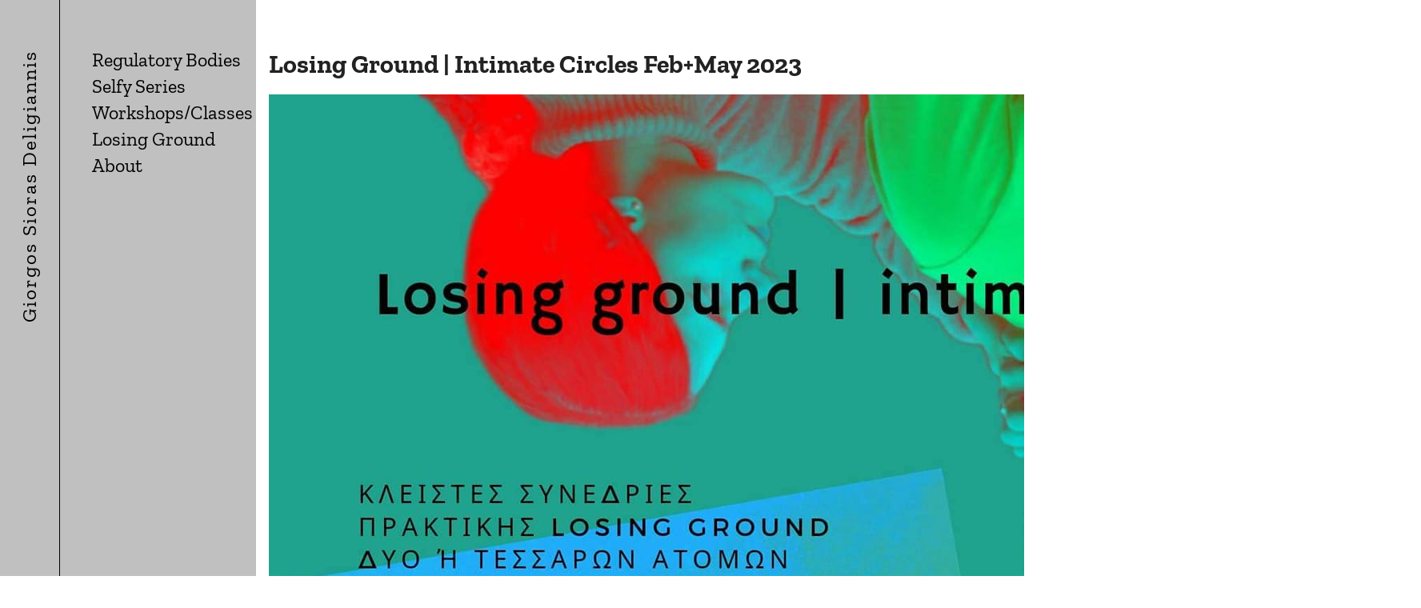

--- FILE ---
content_type: text/html; charset=UTF-8
request_url: https://giorgossiorasdeligiannis.com/workshops-projects/losing-ground-intimate-circles/
body_size: 10806
content:
<!doctype html>
<html lang="en-US">
<head>
	<meta charset="UTF-8">
	<meta name="viewport" content="width=device-width, initial-scale=1">
	<link rel="profile" href="https://gmpg.org/xfn/11">

	<title>Losing Ground | Intimate Circles Feb+May 2023 &#8211; giorgos sioras deligiannis</title>
<meta name='robots' content='max-image-preview:large' />
<link rel='dns-prefetch' href='//player.vimeo.com' />
<link rel='dns-prefetch' href='//cdn.jsdelivr.net' />
<link rel="alternate" type="application/rss+xml" title="giorgos sioras deligiannis &raquo; Feed" href="https://giorgossiorasdeligiannis.com/feed/" />
<link rel="alternate" type="application/rss+xml" title="giorgos sioras deligiannis &raquo; Comments Feed" href="https://giorgossiorasdeligiannis.com/comments/feed/" />
<link rel="alternate" title="oEmbed (JSON)" type="application/json+oembed" href="https://giorgossiorasdeligiannis.com/wp-json/oembed/1.0/embed?url=https%3A%2F%2Fgiorgossiorasdeligiannis.com%2Fworkshops-projects%2Flosing-ground-intimate-circles%2F" />
<link rel="alternate" title="oEmbed (XML)" type="text/xml+oembed" href="https://giorgossiorasdeligiannis.com/wp-json/oembed/1.0/embed?url=https%3A%2F%2Fgiorgossiorasdeligiannis.com%2Fworkshops-projects%2Flosing-ground-intimate-circles%2F&#038;format=xml" />
<style id='wp-img-auto-sizes-contain-inline-css'>
img:is([sizes=auto i],[sizes^="auto," i]){contain-intrinsic-size:3000px 1500px}
/*# sourceURL=wp-img-auto-sizes-contain-inline-css */
</style>
<style id='wp-emoji-styles-inline-css'>

	img.wp-smiley, img.emoji {
		display: inline !important;
		border: none !important;
		box-shadow: none !important;
		height: 1em !important;
		width: 1em !important;
		margin: 0 0.07em !important;
		vertical-align: -0.1em !important;
		background: none !important;
		padding: 0 !important;
	}
/*# sourceURL=wp-emoji-styles-inline-css */
</style>
<style id='wp-block-library-inline-css'>
:root{--wp-block-synced-color:#7a00df;--wp-block-synced-color--rgb:122,0,223;--wp-bound-block-color:var(--wp-block-synced-color);--wp-editor-canvas-background:#ddd;--wp-admin-theme-color:#007cba;--wp-admin-theme-color--rgb:0,124,186;--wp-admin-theme-color-darker-10:#006ba1;--wp-admin-theme-color-darker-10--rgb:0,107,160.5;--wp-admin-theme-color-darker-20:#005a87;--wp-admin-theme-color-darker-20--rgb:0,90,135;--wp-admin-border-width-focus:2px}@media (min-resolution:192dpi){:root{--wp-admin-border-width-focus:1.5px}}.wp-element-button{cursor:pointer}:root .has-very-light-gray-background-color{background-color:#eee}:root .has-very-dark-gray-background-color{background-color:#313131}:root .has-very-light-gray-color{color:#eee}:root .has-very-dark-gray-color{color:#313131}:root .has-vivid-green-cyan-to-vivid-cyan-blue-gradient-background{background:linear-gradient(135deg,#00d084,#0693e3)}:root .has-purple-crush-gradient-background{background:linear-gradient(135deg,#34e2e4,#4721fb 50%,#ab1dfe)}:root .has-hazy-dawn-gradient-background{background:linear-gradient(135deg,#faaca8,#dad0ec)}:root .has-subdued-olive-gradient-background{background:linear-gradient(135deg,#fafae1,#67a671)}:root .has-atomic-cream-gradient-background{background:linear-gradient(135deg,#fdd79a,#004a59)}:root .has-nightshade-gradient-background{background:linear-gradient(135deg,#330968,#31cdcf)}:root .has-midnight-gradient-background{background:linear-gradient(135deg,#020381,#2874fc)}:root{--wp--preset--font-size--normal:16px;--wp--preset--font-size--huge:42px}.has-regular-font-size{font-size:1em}.has-larger-font-size{font-size:2.625em}.has-normal-font-size{font-size:var(--wp--preset--font-size--normal)}.has-huge-font-size{font-size:var(--wp--preset--font-size--huge)}.has-text-align-center{text-align:center}.has-text-align-left{text-align:left}.has-text-align-right{text-align:right}.has-fit-text{white-space:nowrap!important}#end-resizable-editor-section{display:none}.aligncenter{clear:both}.items-justified-left{justify-content:flex-start}.items-justified-center{justify-content:center}.items-justified-right{justify-content:flex-end}.items-justified-space-between{justify-content:space-between}.screen-reader-text{border:0;clip-path:inset(50%);height:1px;margin:-1px;overflow:hidden;padding:0;position:absolute;width:1px;word-wrap:normal!important}.screen-reader-text:focus{background-color:#ddd;clip-path:none;color:#444;display:block;font-size:1em;height:auto;left:5px;line-height:normal;padding:15px 23px 14px;text-decoration:none;top:5px;width:auto;z-index:100000}html :where(.has-border-color){border-style:solid}html :where([style*=border-top-color]){border-top-style:solid}html :where([style*=border-right-color]){border-right-style:solid}html :where([style*=border-bottom-color]){border-bottom-style:solid}html :where([style*=border-left-color]){border-left-style:solid}html :where([style*=border-width]){border-style:solid}html :where([style*=border-top-width]){border-top-style:solid}html :where([style*=border-right-width]){border-right-style:solid}html :where([style*=border-bottom-width]){border-bottom-style:solid}html :where([style*=border-left-width]){border-left-style:solid}html :where(img[class*=wp-image-]){height:auto;max-width:100%}:where(figure){margin:0 0 1em}html :where(.is-position-sticky){--wp-admin--admin-bar--position-offset:var(--wp-admin--admin-bar--height,0px)}@media screen and (max-width:600px){html :where(.is-position-sticky){--wp-admin--admin-bar--position-offset:0px}}

/*# sourceURL=wp-block-library-inline-css */
</style><style id='global-styles-inline-css'>
:root{--wp--preset--aspect-ratio--square: 1;--wp--preset--aspect-ratio--4-3: 4/3;--wp--preset--aspect-ratio--3-4: 3/4;--wp--preset--aspect-ratio--3-2: 3/2;--wp--preset--aspect-ratio--2-3: 2/3;--wp--preset--aspect-ratio--16-9: 16/9;--wp--preset--aspect-ratio--9-16: 9/16;--wp--preset--color--black: #000000;--wp--preset--color--cyan-bluish-gray: #abb8c3;--wp--preset--color--white: #ffffff;--wp--preset--color--pale-pink: #f78da7;--wp--preset--color--vivid-red: #cf2e2e;--wp--preset--color--luminous-vivid-orange: #ff6900;--wp--preset--color--luminous-vivid-amber: #fcb900;--wp--preset--color--light-green-cyan: #7bdcb5;--wp--preset--color--vivid-green-cyan: #00d084;--wp--preset--color--pale-cyan-blue: #8ed1fc;--wp--preset--color--vivid-cyan-blue: #0693e3;--wp--preset--color--vivid-purple: #9b51e0;--wp--preset--gradient--vivid-cyan-blue-to-vivid-purple: linear-gradient(135deg,rgb(6,147,227) 0%,rgb(155,81,224) 100%);--wp--preset--gradient--light-green-cyan-to-vivid-green-cyan: linear-gradient(135deg,rgb(122,220,180) 0%,rgb(0,208,130) 100%);--wp--preset--gradient--luminous-vivid-amber-to-luminous-vivid-orange: linear-gradient(135deg,rgb(252,185,0) 0%,rgb(255,105,0) 100%);--wp--preset--gradient--luminous-vivid-orange-to-vivid-red: linear-gradient(135deg,rgb(255,105,0) 0%,rgb(207,46,46) 100%);--wp--preset--gradient--very-light-gray-to-cyan-bluish-gray: linear-gradient(135deg,rgb(238,238,238) 0%,rgb(169,184,195) 100%);--wp--preset--gradient--cool-to-warm-spectrum: linear-gradient(135deg,rgb(74,234,220) 0%,rgb(151,120,209) 20%,rgb(207,42,186) 40%,rgb(238,44,130) 60%,rgb(251,105,98) 80%,rgb(254,248,76) 100%);--wp--preset--gradient--blush-light-purple: linear-gradient(135deg,rgb(255,206,236) 0%,rgb(152,150,240) 100%);--wp--preset--gradient--blush-bordeaux: linear-gradient(135deg,rgb(254,205,165) 0%,rgb(254,45,45) 50%,rgb(107,0,62) 100%);--wp--preset--gradient--luminous-dusk: linear-gradient(135deg,rgb(255,203,112) 0%,rgb(199,81,192) 50%,rgb(65,88,208) 100%);--wp--preset--gradient--pale-ocean: linear-gradient(135deg,rgb(255,245,203) 0%,rgb(182,227,212) 50%,rgb(51,167,181) 100%);--wp--preset--gradient--electric-grass: linear-gradient(135deg,rgb(202,248,128) 0%,rgb(113,206,126) 100%);--wp--preset--gradient--midnight: linear-gradient(135deg,rgb(2,3,129) 0%,rgb(40,116,252) 100%);--wp--preset--font-size--small: 13px;--wp--preset--font-size--medium: 20px;--wp--preset--font-size--large: 36px;--wp--preset--font-size--x-large: 42px;--wp--preset--spacing--20: 0.44rem;--wp--preset--spacing--30: 0.67rem;--wp--preset--spacing--40: 1rem;--wp--preset--spacing--50: 1.5rem;--wp--preset--spacing--60: 2.25rem;--wp--preset--spacing--70: 3.38rem;--wp--preset--spacing--80: 5.06rem;--wp--preset--shadow--natural: 6px 6px 9px rgba(0, 0, 0, 0.2);--wp--preset--shadow--deep: 12px 12px 50px rgba(0, 0, 0, 0.4);--wp--preset--shadow--sharp: 6px 6px 0px rgba(0, 0, 0, 0.2);--wp--preset--shadow--outlined: 6px 6px 0px -3px rgb(255, 255, 255), 6px 6px rgb(0, 0, 0);--wp--preset--shadow--crisp: 6px 6px 0px rgb(0, 0, 0);}:where(.is-layout-flex){gap: 0.5em;}:where(.is-layout-grid){gap: 0.5em;}body .is-layout-flex{display: flex;}.is-layout-flex{flex-wrap: wrap;align-items: center;}.is-layout-flex > :is(*, div){margin: 0;}body .is-layout-grid{display: grid;}.is-layout-grid > :is(*, div){margin: 0;}:where(.wp-block-columns.is-layout-flex){gap: 2em;}:where(.wp-block-columns.is-layout-grid){gap: 2em;}:where(.wp-block-post-template.is-layout-flex){gap: 1.25em;}:where(.wp-block-post-template.is-layout-grid){gap: 1.25em;}.has-black-color{color: var(--wp--preset--color--black) !important;}.has-cyan-bluish-gray-color{color: var(--wp--preset--color--cyan-bluish-gray) !important;}.has-white-color{color: var(--wp--preset--color--white) !important;}.has-pale-pink-color{color: var(--wp--preset--color--pale-pink) !important;}.has-vivid-red-color{color: var(--wp--preset--color--vivid-red) !important;}.has-luminous-vivid-orange-color{color: var(--wp--preset--color--luminous-vivid-orange) !important;}.has-luminous-vivid-amber-color{color: var(--wp--preset--color--luminous-vivid-amber) !important;}.has-light-green-cyan-color{color: var(--wp--preset--color--light-green-cyan) !important;}.has-vivid-green-cyan-color{color: var(--wp--preset--color--vivid-green-cyan) !important;}.has-pale-cyan-blue-color{color: var(--wp--preset--color--pale-cyan-blue) !important;}.has-vivid-cyan-blue-color{color: var(--wp--preset--color--vivid-cyan-blue) !important;}.has-vivid-purple-color{color: var(--wp--preset--color--vivid-purple) !important;}.has-black-background-color{background-color: var(--wp--preset--color--black) !important;}.has-cyan-bluish-gray-background-color{background-color: var(--wp--preset--color--cyan-bluish-gray) !important;}.has-white-background-color{background-color: var(--wp--preset--color--white) !important;}.has-pale-pink-background-color{background-color: var(--wp--preset--color--pale-pink) !important;}.has-vivid-red-background-color{background-color: var(--wp--preset--color--vivid-red) !important;}.has-luminous-vivid-orange-background-color{background-color: var(--wp--preset--color--luminous-vivid-orange) !important;}.has-luminous-vivid-amber-background-color{background-color: var(--wp--preset--color--luminous-vivid-amber) !important;}.has-light-green-cyan-background-color{background-color: var(--wp--preset--color--light-green-cyan) !important;}.has-vivid-green-cyan-background-color{background-color: var(--wp--preset--color--vivid-green-cyan) !important;}.has-pale-cyan-blue-background-color{background-color: var(--wp--preset--color--pale-cyan-blue) !important;}.has-vivid-cyan-blue-background-color{background-color: var(--wp--preset--color--vivid-cyan-blue) !important;}.has-vivid-purple-background-color{background-color: var(--wp--preset--color--vivid-purple) !important;}.has-black-border-color{border-color: var(--wp--preset--color--black) !important;}.has-cyan-bluish-gray-border-color{border-color: var(--wp--preset--color--cyan-bluish-gray) !important;}.has-white-border-color{border-color: var(--wp--preset--color--white) !important;}.has-pale-pink-border-color{border-color: var(--wp--preset--color--pale-pink) !important;}.has-vivid-red-border-color{border-color: var(--wp--preset--color--vivid-red) !important;}.has-luminous-vivid-orange-border-color{border-color: var(--wp--preset--color--luminous-vivid-orange) !important;}.has-luminous-vivid-amber-border-color{border-color: var(--wp--preset--color--luminous-vivid-amber) !important;}.has-light-green-cyan-border-color{border-color: var(--wp--preset--color--light-green-cyan) !important;}.has-vivid-green-cyan-border-color{border-color: var(--wp--preset--color--vivid-green-cyan) !important;}.has-pale-cyan-blue-border-color{border-color: var(--wp--preset--color--pale-cyan-blue) !important;}.has-vivid-cyan-blue-border-color{border-color: var(--wp--preset--color--vivid-cyan-blue) !important;}.has-vivid-purple-border-color{border-color: var(--wp--preset--color--vivid-purple) !important;}.has-vivid-cyan-blue-to-vivid-purple-gradient-background{background: var(--wp--preset--gradient--vivid-cyan-blue-to-vivid-purple) !important;}.has-light-green-cyan-to-vivid-green-cyan-gradient-background{background: var(--wp--preset--gradient--light-green-cyan-to-vivid-green-cyan) !important;}.has-luminous-vivid-amber-to-luminous-vivid-orange-gradient-background{background: var(--wp--preset--gradient--luminous-vivid-amber-to-luminous-vivid-orange) !important;}.has-luminous-vivid-orange-to-vivid-red-gradient-background{background: var(--wp--preset--gradient--luminous-vivid-orange-to-vivid-red) !important;}.has-very-light-gray-to-cyan-bluish-gray-gradient-background{background: var(--wp--preset--gradient--very-light-gray-to-cyan-bluish-gray) !important;}.has-cool-to-warm-spectrum-gradient-background{background: var(--wp--preset--gradient--cool-to-warm-spectrum) !important;}.has-blush-light-purple-gradient-background{background: var(--wp--preset--gradient--blush-light-purple) !important;}.has-blush-bordeaux-gradient-background{background: var(--wp--preset--gradient--blush-bordeaux) !important;}.has-luminous-dusk-gradient-background{background: var(--wp--preset--gradient--luminous-dusk) !important;}.has-pale-ocean-gradient-background{background: var(--wp--preset--gradient--pale-ocean) !important;}.has-electric-grass-gradient-background{background: var(--wp--preset--gradient--electric-grass) !important;}.has-midnight-gradient-background{background: var(--wp--preset--gradient--midnight) !important;}.has-small-font-size{font-size: var(--wp--preset--font-size--small) !important;}.has-medium-font-size{font-size: var(--wp--preset--font-size--medium) !important;}.has-large-font-size{font-size: var(--wp--preset--font-size--large) !important;}.has-x-large-font-size{font-size: var(--wp--preset--font-size--x-large) !important;}
/*# sourceURL=global-styles-inline-css */
</style>

<style id='classic-theme-styles-inline-css'>
/*! This file is auto-generated */
.wp-block-button__link{color:#fff;background-color:#32373c;border-radius:9999px;box-shadow:none;text-decoration:none;padding:calc(.667em + 2px) calc(1.333em + 2px);font-size:1.125em}.wp-block-file__button{background:#32373c;color:#fff;text-decoration:none}
/*# sourceURL=/wp-includes/css/classic-themes.min.css */
</style>
<link rel='stylesheet' id='sioras-theme-style-css' href='https://giorgossiorasdeligiannis.com/wp-content/themes/sioras-theme/dist/styles/style.css?ver=1.0.0' media='all' />
<link rel='stylesheet' id='slick-style-css' href='https://cdn.jsdelivr.net/npm/slick-carousel@1.8.1/slick/slick.css?ver=0.0.1' media='all' />
<link rel='stylesheet' id='hamburger-menu-css' href='https://giorgossiorasdeligiannis.com/wp-content/themes/sioras-theme/dist/styles/hamburgers.min.css?ver=0.0.1' media='all' />
<script src="https://giorgossiorasdeligiannis.com/wp-includes/js/jquery/jquery.min.js?ver=3.7.1" id="jquery-core-js"></script>
<script src="https://giorgossiorasdeligiannis.com/wp-includes/js/jquery/jquery-migrate.min.js?ver=3.4.1" id="jquery-migrate-js"></script>
<link rel="https://api.w.org/" href="https://giorgossiorasdeligiannis.com/wp-json/" /><link rel="EditURI" type="application/rsd+xml" title="RSD" href="https://giorgossiorasdeligiannis.com/xmlrpc.php?rsd" />
<meta name="generator" content="WordPress 6.9" />
<link rel="canonical" href="https://giorgossiorasdeligiannis.com/workshops-projects/losing-ground-intimate-circles/" />
<link rel='shortlink' href='https://giorgossiorasdeligiannis.com/?p=169' />
</head>

<body class="wp-singular workshops-projects-template-default single single-workshops-projects postid-169 wp-theme-sioras-theme no-sidebar">
<div id="page" class="site">

	<header id="masthead" class="site-header">
		
		<button class="hamburger hamburger--collapse" type="button">
			<span class="hamburger-box">
				<span class="hamburger-inner"></span>
			</span>
		</button>

		<div class="menu-drawer">

			<div class="site-branding left">
					<a href="https://giorgossiorasdeligiannis.com/" rel="home">giorgos sioras deligiannis</a>
			</div>
			
			<div class="navigation-cnt">

				<nav id="site-navigation" class="main-navigation">
					<div class="menu-main-menu-container"><ul id="primary-menu" class="menu"><li id="menu-item-35" class="menu-item menu-item-type-post_type menu-item-object-page menu-item-35"><a href="https://giorgossiorasdeligiannis.com/regulatory-bodies/">Regulatory Bodies</a></li>
<li id="menu-item-44" class="menu-item menu-item-type-post_type menu-item-object-page menu-item-44"><a href="https://giorgossiorasdeligiannis.com/selfy-series/">Selfy Series</a></li>
<li id="menu-item-45" class="menu-item menu-item-type-post_type menu-item-object-page menu-item-45"><a href="https://giorgossiorasdeligiannis.com/workshops/">Workshops/Classes</a></li>
<li id="menu-item-46" class="menu-item menu-item-type-post_type menu-item-object-page menu-item-46"><a href="https://giorgossiorasdeligiannis.com/losing-ground/">Losing Ground</a></li>
<li id="menu-item-47" class="menu-item menu-item-type-post_type menu-item-object-page menu-item-47"><a href="https://giorgossiorasdeligiannis.com/about/">About</a></li>
</ul></div>				</nav>

			</div>
			
		</div>
	</header>

	<main id="primary" class="site-main">

		

<div class="single-cnt" data-id="169">

    <div class="single-title">
        <h1> Losing Ground | Intimate Circles Feb+May 2023 </h1>
    </div>

            <img width="1440" height="811" src="https://giorgossiorasdeligiannis.com/wp-content/uploads/2023/02/329517005_5560819120710665_4916050811992319582_n.jpg" class="img wp-post-image" alt="" decoding="async" fetchpriority="high" srcset="https://giorgossiorasdeligiannis.com/wp-content/uploads/2023/02/329517005_5560819120710665_4916050811992319582_n.jpg 1440w, https://giorgossiorasdeligiannis.com/wp-content/uploads/2023/02/329517005_5560819120710665_4916050811992319582_n-300x169.jpg 300w, https://giorgossiorasdeligiannis.com/wp-content/uploads/2023/02/329517005_5560819120710665_4916050811992319582_n-1024x577.jpg 1024w, https://giorgossiorasdeligiannis.com/wp-content/uploads/2023/02/329517005_5560819120710665_4916050811992319582_n-768x433.jpg 768w" sizes="(max-width: 1440px) 100vw, 1440px" />    

    <div class="single-text">
                    <p> <div class="x11i5rnm xat24cr x1mh8g0r x1vvkbs xtlvy1s">Το Losing Ground είναι αποτέλεσμα μακράς κινητικής έρευνας πάνω στον αυτοσχεδιασμό, τη συν-κίνηση, την αφή, την ενσυναίσθηση και τη συναίνεση. Δεν πρόκειται για μια θεραπευτική τεχνική, αν και μπορεί να λειτουργήσει ως τέτοια. Θα μπορούσαμε να πούμε ότι είναι ένας τρόπος για να προσεγγίσεις το Άλλο μέσα από το αισθητηριακό βίωμα. Μια σωματική πρακτική της μεταπανδημιακής εποχής για τη χαμένη απόλαυση της αφής και του πλούτου που η αίσθηση αυτή περιέχει. Για την εξερεύνηση του κινούμαι και του συν-κινούμαι, μια αφορμή για να αφουγκραστείς με το δέρμα σου, αυτό που υπάρχει πέρα από αυτό.</div>
<div class="x11i5rnm xat24cr x1mh8g0r x1vvkbs xtlvy1s">Στον κλειστό αυτό κύκλο Losing Ground τα άλλοτε μαθήματα γίνονται συνεδρίες κατόπιν συνεννόησης για εύρεση κοινού τόπου και χρόνου. Για να λάβετε μέρος δηλώνετε διαθεσιμότητα μαζί με το ζευγάρι σας, ενώ εάν δεν έχετε μπορείτε να εργαστείτε με κάποιο άλλο άτομο που επίσης δεν έχει. Το ζευγάρι είναι σημαντικό μετά από μια πρώτη δοκιμαστική συνεδρία να παραμείνει το ίδιο για έναν κύκλο έξι πρώτων συνεδριών.</div>
<div class="x11i5rnm xat24cr x1mh8g0r x1vvkbs xtlvy1s"></div>
<div class="x11i5rnm xat24cr x1mh8g0r x1vvkbs xtlvy1s"></div>
<div class="x11i5rnm xat24cr x1mh8g0r x1vvkbs xtlvy1s"><strong>Τι να περιμένεις σε ένα μάθημα Losing Ground</strong> <strong>?</strong></div>
<div class="x11i5rnm xat24cr x1mh8g0r x1vvkbs xtlvy1s"></div>
<div class="x11i5rnm xat24cr x1mh8g0r x1vvkbs xtlvy1s">* ασκήσεις σε ζευγάρια με τα μάτια κλειστά</div>
<div class="x11i5rnm xat24cr x1mh8g0r x1vvkbs xtlvy1s">* λεκτικές, μη παρεμβατικές οδηγίες προσαρμοσμένες στην εκάστοτε περίπτωση</div>
<div class="x11i5rnm xat24cr x1mh8g0r x1vvkbs xtlvy1s">* σωματική επαφή μόνο μεταξύ του ζευγαριού με διακριτική καθοδήγηση και επίβλεψη</div>
<div class="x11i5rnm xat24cr x1mh8g0r x1vvkbs xtlvy1s">* κινητικός αυτοσχεδιασμός και εξερεύνηση</div>
<div class="x11i5rnm xat24cr x1mh8g0r x1vvkbs xtlvy1s">* παιχνίδια που ενεργοποιούν την ιδιοδεκτικότητα και την κιναισθησία</div>
<div class="x11i5rnm xat24cr x1mh8g0r x1vvkbs xtlvy1s">* κύκλοι μοιράσματος σε μη κριτικό περιβάλλον</div>
<div class="x11i5rnm xat24cr x1mh8g0r x1vvkbs xtlvy1s"></div>
<div class="x11i5rnm xat24cr x1mh8g0r x1vvkbs xtlvy1s"></div>
<div class="x11i5rnm xat24cr x1mh8g0r x1vvkbs xtlvy1s"><strong>Ιδανικό για..</strong></div>
<div class="x11i5rnm xat24cr x1mh8g0r x1vvkbs xtlvy1s">&#8211; φίλες και φίλους που θέλουν να μοιραστούν μια μοναδική χορευτική πρακτική και εμπειρία</div>
<div class="x11i5rnm xat24cr x1mh8g0r x1vvkbs xtlvy1s">&#8211; ζευγάρια, ερωτικά ή/και συντροφικά, που θέλουν να εξερευνήσουν και να αναπτύξουν την επικοινωνία τους σε ένα μη λεκτικό επίπεδο</div>
<div class="x11i5rnm xat24cr x1mh8g0r x1vvkbs xtlvy1s">&#8211; άγνωστους που έχουν την επιθυμία να εξερευνήσουν έναν διαφορετικό τρόπο χορευτικής επικοινωνίας</div>
<div class="x11i5rnm xat24cr x1mh8g0r x1vvkbs xtlvy1s">&#8211; επαγγελματίες του χορού που θέλουν να ανατροφοδοτηθούν από ένα σύστημα εσωτερικής πληροφόρησης δουλεύοντας παράλληλα με παρτενέρ</div>
<div class="x11i5rnm xat24cr x1mh8g0r x1vvkbs xtlvy1s">
<p>&#8211; ανθρώπους κάθε ηλικίας που δεν έχουν προηγούμενη εμπειρία με τον σύγχρονο χορό αλλά θέλουν να δοκιμάσουν ένα ασφαλές πλαίσιο έκφρασης και εξερεύνησης του εαυτού τους μέσα από την επαφή με έναν άλλο άνθρωπο</p>
</div>
<div class="x11i5rnm xat24cr x1mh8g0r x1vvkbs xtlvy1s"># Οι συνεδρίες μπορούν να ξεκινήσουν άμεσα, μετά από κοινή συνεννόηση και θα διαρκέσουν το αργότερο μέχρι και την Παρασκευή 7 Απριλίου.</div>
<div class="x11i5rnm xat24cr x1mh8g0r x1vvkbs xtlvy1s">
<p># Απαραίτητη η κράτηση θέσης λόγω περιορισμένων θέσεων(5 ζευγάρια συνολικά), για τον λόγο αυτό θα τηρηθεί σειρά προτεραιότητας</p>
<p>Στοιχεία επικοινωνίας:</p>
</div>
<div class="x11i5rnm xat24cr x1mh8g0r x1vvkbs xtlvy1s">siorasdg@gmail.com<br />
+30 6946286026<br />
<a class="x1i10hfl xjbqb8w x6umtig x1b1mbwd xaqea5y xav7gou x9f619 x1ypdohk xt0psk2 xe8uvvx xdj266r x11i5rnm xat24cr x1mh8g0r xexx8yu x4uap5 x18d9i69 xkhd6sd x16tdsg8 x1hl2dhg xggy1nq x1a2a7pz xt0b8zv x1fey0fg" tabindex="0" role="link" href="https://l.facebook.com/l.php?u=http%3A%2F%2Fgiorgossiorasdeligiannis.com%2F%3Ffbclid%3DIwAR3fHdFi3B4zr-h8op0iTCrMTxXVsMKdds0iZmSM10RhV45Vjs3CvoRtan8&amp;h=AT0PVBhNL1d81Si84rJTepUPAbwW1jthH6RjUusb4MvCasKX3iLu-Q5A_raN26HBxHmd8t0CImMUd1J9y5bC_cplrzJLr8cADLUV7xz2LELAtpBYN0Ss1qXz5Nx9U6gLi_hc_FwoVIV1WNgPZQ&amp;__tn__=q&amp;c[0]=AT04hbeGQ4RM5lJdJEng583DkQrbtOFVie9kc7BAc6zi17P-yKn5UTi6UrILOJjQTD4bFpof-5xKpV-n-qxT0SoeWtgiU6_nFaYUGBhPqG45x1Bfn1JMmi6ZvMTEC9Ww0HA" target="_blank" rel="nofollow noopener">giorgossiorasdeligiannis.com</a></div>
<div class="x11i5rnm xat24cr x1mh8g0r x1vvkbs xtlvy1s"></div>
<div class="x11i5rnm xat24cr x1mh8g0r x1vvkbs xtlvy1s"></div>
<div class="x11i5rnm xat24cr x1mh8g0r x1vvkbs xtlvy1s">..λίγα λόγια για το Losing Ground</div>
<div class="x11i5rnm xat24cr x1mh8g0r x1vvkbs xtlvy1s">Το Losing Ground ξεκίνησε την ίδια περίοδο που ξεκίνησε και η πρώτη καραντίνα, ως κοινή ανάγκη του Γιώργου Σιώρα Δεληγιάννη και της Εμμανουέλας Πεχυνάκη για κινητική έρευνα και πρακτική.</div>
<div class="x11i5rnm xat24cr x1mh8g0r x1vvkbs xtlvy1s">&#8216;Η απουσία της σωματικής επαφής και συγκεκριμένα της αίσθησης της αφής σε συνδυασμό με μια επιτακτική ανάγκη κατοίκησης του δημόσιου χώρου με τα σώματά και την πρακτική μας, υπήρξαν καθοριστικής σημασίας παράγοντες που διαμόρφωσαν και τροφοδότησαν την όλη έρευνα. Μέσα από μια σχεδόν καθημερινή κοινή πρακτική δύο σωμάτων (partnering) εξερευνήσαμε τις δυνατότητες της κίνησης στον δημόσιο χώρο μέσα από μια εναλλασσόμενη σχέση πομπού και δέκτη που ενεργοποιεί και οξύνει κιναισθητικές λειτουργίες. Με βασική συνθήκη εργασίας τα κλειστά μάτια του λαμβάνοντος σώματος, αναπτύξαμε από κοινού την κινευαισθησία μας και επιχειρήσαμε να καταγράψουμε μια σειρά από λειτουργίες-τρόπους που μας ξεκλείδωσαν λίγο λίγο έναν πρωτότυπο τρόπο συν-κίνησης. Αντλώντας έμπνευση από πρακτικές της ενσωμάτωσης (somatics) εξερευνήσαμε κινητικές δυνατότητες που δεν βασίζονται στη μίμηση, αλλά σε έναν άλλο τρόπο καθοδήγησης που εμπεριέχει όλη τη δυναμική και δυνατότητα της σωματικής μας μνήμης χωρίς όμως να εγκλωβίζεται σε αυτήν.</div>
<div class="x11i5rnm xat24cr x1mh8g0r x1vvkbs xtlvy1s">Το νέο σύστημα των δύο σωμάτων μας μετακίνησε τον άξονα και περιόρισε σημαντικά το εγώ, απελευθερώνοντας το μαζί. Σε συνδυασμό με την συνθήκη των κλειστών ματιών, βρεθήκαμε σε μια περιοχή αυξημένης φροντίδας, εγρήγορσης και κινητικής συναπόφασης. Μέσα από τρία ανοιχτά ερευνητικά εργαστήρια δοκιμάσαμε τον τρόπο του Losing Ground σε διαφορετικά σώματα και διαπιστώσαμε με χαρά ότι η ετερότητα των σωμάτων φέρνει μόνο πλούτο στην πρακτική αυτή.&#8217;</div>
<div class="x11i5rnm xat24cr x1mh8g0r x1vvkbs xtlvy1s">Σε συνέχεια αυτού του πλούσιου κύκλου έρευνας η Εμμανουέλα ολοκλήρωσε το μεταπτυχιακό της στο Κονσερβατόριο του Antwerpen στο τμήμα ΜΑ Dance Embodied Artistic Research όπου και παρουσίασε τη θέση της με τίτλο Losing Ground &#8211; Α Leap In The Void καθώς και ένα ντουέτο με τη Ναταλία Μπάκα. Ο Γιώργος συνέχισε την έρευνα και πρακτική μαζί με την Κυβέλη Κουβάτση, εμβαθύνοντας και αναπτύσσοντας αυτήν τη φορά οι δυό τους την μεθοδολογία της διδασκαλίας. Μέχρι και σήμερα συνεχίζουν από κοινού την έρευνα και ενίοτε την διδασκαλία στην Αθήνα και στην Λευκάδα ενώ παράλληλα βρίσκονται στην διαδικασία καταγραφής και έκδοσης της μεθόδου.</div>
<div class="x11i5rnm xat24cr x1mh8g0r x1vvkbs xtlvy1s"></div>
<div class="x11i5rnm xat24cr x1mh8g0r x1vvkbs xtlvy1s"></div>
<div class="x11i5rnm xat24cr x1mh8g0r x1vvkbs xtlvy1s"></div>
<div class="x11i5rnm xat24cr x1mh8g0r x1vvkbs xtlvy1s">Σύντομο βιογραφικό σημείωμα</div>
<div class="x11i5rnm xat24cr x1mh8g0r x1vvkbs xtlvy1s">Ο Γιώργος Σιώρας Δεληγιάννης είναι απόφοιτος της Κρατικής Σχολής Ορχηστικής Τέχνης (2014), χορευτής, χορογράφος, επιμελητής δράσεων και εκπαιδευτικών προγραμμάτων του χορού. Υπήρξε συνδιοργανωτής της πλατφόρμας παραστατικών τεχνών Meta (2015-2019), του κύκλου συναντήσεων για την καλλιτεχνική έρευνα και δημιουργία (2018-2019), του φεστιβάλ Λυκαβηττού (2020) και του Unplugged Dance (2022-2023). Οι συλλογικές πρωτοβουλίες αποτελούν για τον ίδιο τόπο συνάντησης και ζύμωσης κυρίαρχου ενδιαφέροντος τόσο ως ανατροφοδοτικά στοιχεία όσο και ως ουσιαστικές αυτόνομες διαδικασίες. Παράλληλα ως καλλιτέχνης του χορού έχει παρουσιάσει δύο σειρές έργων γύρω από την ευρύτερη έννοια της ταυτότητας και ειδικά του ανθρώπινου σώματος, καθώς και σε σχέση με την χρήση του ιδιωτικού και του δημόσιου χώρου.<br />
To 2018 παρουσιάζει για πρώτη φορά παραστατικό δείγμα δουλειάς με τρία έργα επιτελεστικής εγκατάστασης (performance-installation) που καταπιάνονται με τη σωματική ταυτότητα, την αυτοεικόνα και το δίπολο ψηφιακού &#8211; φυσικού: Selfy | Solo, Selfy | Quartet for a selfie camera, Selfy | How to Selfy. To 2019 ασχολείται με το συλλογικό σώμα και την κίνηση από τον ατομικό στον δημόσιο χώρο, παρουσιάζοντας πέντε δράσεις site specific στο κέντρο της Αθήνας υπό τον τίτλο Regulatory Bodies (με την οικονομική στήριξη του Υπουργείου Πολιτισμού και Αθλητισμού). Το 2020 επιστρέφει στο Selfy με ένα προσωπικό σόλο με το όνομα a Digital Oasis of a Dining Dinosaur και πέντε δράσεις ακόμα υπό τον γενικό τίτλο Soma sto On Selfy Apocalypse.<br />
Παράλληλα από το 2009 παραδίδει μαθήματα γιόγκα. Έχει εργαστεί ως εκπαιδευτής δασκάλων γιόγκα και μεταξύ άλλων έχει διδάξει στην Κρατική Σχολή Ορχηστικής Τέχνης. Τα τελευταία χρόνια παραδίδει μαθήματα στον δημόσιο χώρο καθ’ όλη τη διάρκεια του χρόνου.</div>
 </p>
            </div>
</div>
	</main><!-- #main -->


	<footer id="colophon" class="site-footer">
		
	</footer><!-- #colophon -->
</div><!-- #page -->

<script type="speculationrules">
{"prefetch":[{"source":"document","where":{"and":[{"href_matches":"/*"},{"not":{"href_matches":["/wp-*.php","/wp-admin/*","/wp-content/uploads/*","/wp-content/*","/wp-content/plugins/*","/wp-content/themes/sioras-theme/*","/*\\?(.+)"]}},{"not":{"selector_matches":"a[rel~=\"nofollow\"]"}},{"not":{"selector_matches":".no-prefetch, .no-prefetch a"}}]},"eagerness":"conservative"}]}
</script>
<script src="https://giorgossiorasdeligiannis.com/wp-content/themes/sioras-theme/js/navigation.js?ver=1.0.0" id="sioras-theme-navigation-js"></script>
<script src="https://player.vimeo.com/api/player.js?ver=0.0.1" id="vimeo-js"></script>
<script src="https://cdn.jsdelivr.net/npm/slick-carousel@1.8.1/slick/slick.min.js?ver=0.0.1" id="slick-js"></script>
<script src="https://giorgossiorasdeligiannis.com/wp-content/themes/sioras-theme/dist/scripts/main.js?ver=1.0.0" id="scripts-js"></script>
<script id="wp-emoji-settings" type="application/json">
{"baseUrl":"https://s.w.org/images/core/emoji/17.0.2/72x72/","ext":".png","svgUrl":"https://s.w.org/images/core/emoji/17.0.2/svg/","svgExt":".svg","source":{"concatemoji":"https://giorgossiorasdeligiannis.com/wp-includes/js/wp-emoji-release.min.js?ver=6.9"}}
</script>
<script type="module">
/*! This file is auto-generated */
const a=JSON.parse(document.getElementById("wp-emoji-settings").textContent),o=(window._wpemojiSettings=a,"wpEmojiSettingsSupports"),s=["flag","emoji"];function i(e){try{var t={supportTests:e,timestamp:(new Date).valueOf()};sessionStorage.setItem(o,JSON.stringify(t))}catch(e){}}function c(e,t,n){e.clearRect(0,0,e.canvas.width,e.canvas.height),e.fillText(t,0,0);t=new Uint32Array(e.getImageData(0,0,e.canvas.width,e.canvas.height).data);e.clearRect(0,0,e.canvas.width,e.canvas.height),e.fillText(n,0,0);const a=new Uint32Array(e.getImageData(0,0,e.canvas.width,e.canvas.height).data);return t.every((e,t)=>e===a[t])}function p(e,t){e.clearRect(0,0,e.canvas.width,e.canvas.height),e.fillText(t,0,0);var n=e.getImageData(16,16,1,1);for(let e=0;e<n.data.length;e++)if(0!==n.data[e])return!1;return!0}function u(e,t,n,a){switch(t){case"flag":return n(e,"\ud83c\udff3\ufe0f\u200d\u26a7\ufe0f","\ud83c\udff3\ufe0f\u200b\u26a7\ufe0f")?!1:!n(e,"\ud83c\udde8\ud83c\uddf6","\ud83c\udde8\u200b\ud83c\uddf6")&&!n(e,"\ud83c\udff4\udb40\udc67\udb40\udc62\udb40\udc65\udb40\udc6e\udb40\udc67\udb40\udc7f","\ud83c\udff4\u200b\udb40\udc67\u200b\udb40\udc62\u200b\udb40\udc65\u200b\udb40\udc6e\u200b\udb40\udc67\u200b\udb40\udc7f");case"emoji":return!a(e,"\ud83e\u1fac8")}return!1}function f(e,t,n,a){let r;const o=(r="undefined"!=typeof WorkerGlobalScope&&self instanceof WorkerGlobalScope?new OffscreenCanvas(300,150):document.createElement("canvas")).getContext("2d",{willReadFrequently:!0}),s=(o.textBaseline="top",o.font="600 32px Arial",{});return e.forEach(e=>{s[e]=t(o,e,n,a)}),s}function r(e){var t=document.createElement("script");t.src=e,t.defer=!0,document.head.appendChild(t)}a.supports={everything:!0,everythingExceptFlag:!0},new Promise(t=>{let n=function(){try{var e=JSON.parse(sessionStorage.getItem(o));if("object"==typeof e&&"number"==typeof e.timestamp&&(new Date).valueOf()<e.timestamp+604800&&"object"==typeof e.supportTests)return e.supportTests}catch(e){}return null}();if(!n){if("undefined"!=typeof Worker&&"undefined"!=typeof OffscreenCanvas&&"undefined"!=typeof URL&&URL.createObjectURL&&"undefined"!=typeof Blob)try{var e="postMessage("+f.toString()+"("+[JSON.stringify(s),u.toString(),c.toString(),p.toString()].join(",")+"));",a=new Blob([e],{type:"text/javascript"});const r=new Worker(URL.createObjectURL(a),{name:"wpTestEmojiSupports"});return void(r.onmessage=e=>{i(n=e.data),r.terminate(),t(n)})}catch(e){}i(n=f(s,u,c,p))}t(n)}).then(e=>{for(const n in e)a.supports[n]=e[n],a.supports.everything=a.supports.everything&&a.supports[n],"flag"!==n&&(a.supports.everythingExceptFlag=a.supports.everythingExceptFlag&&a.supports[n]);var t;a.supports.everythingExceptFlag=a.supports.everythingExceptFlag&&!a.supports.flag,a.supports.everything||((t=a.source||{}).concatemoji?r(t.concatemoji):t.wpemoji&&t.twemoji&&(r(t.twemoji),r(t.wpemoji)))});
//# sourceURL=https://giorgossiorasdeligiannis.com/wp-includes/js/wp-emoji-loader.min.js
</script>

</body>
</html>


--- FILE ---
content_type: text/css
request_url: https://giorgossiorasdeligiannis.com/wp-content/themes/sioras-theme/dist/styles/style.css?ver=1.0.0
body_size: 5145
content:
/*!
	Theme Name:
	Theme URI: http://thodoristsirkas.com
	Description: Custom Wordpress theme for
	Version: 1.0.0
	Author: Nikos Kotsaris
	Author URI: http://thodoristsirkas.com
	Tags:

	License: MIT
	License URI: http://opensource.org/licenses/mit-license.php
*/
/*! normalize.css v7.0.0 | MIT License | github.com/necolas/normalize.css */
/* Document
   ========================================================================== */
/**
 * 1. Correct the line height in all browsers.
 * 2. Prevent adjustments of font size after orientation changes in
 *    IE on Windows Phone and in iOS.
 */
html {
  line-height: 1.15;
  /* 1 */
  -ms-text-size-adjust: 100%;
  /* 2 */
  -webkit-text-size-adjust: 100%;
  /* 2 */ }

/* Sections
   ========================================================================== */
/**
 * Remove the margin in all browsers (opinionated).
 */
body {
  margin: 0; }

/**
 * Add the correct display in IE 9-.
 */
article,
aside,
footer,
header,
nav,
section {
  display: block; }

/**
 * Correct the font size and margin on `h1` elements within `section` and
 * `article` contexts in Chrome, Firefox, and Safari.
 */
h1 {
  font-size: 2em;
  margin: 0.67em 0; }

/* Grouping content
   ========================================================================== */
/**
 * Add the correct display in IE 9-.
 * 1. Add the correct display in IE.
 */
figcaption,
figure,
main {
  /* 1 */
  display: block; }

/**
 * Add the correct margin in IE 8.
 */
figure {
  margin: 1em 40px; }

/**
 * 1. Add the correct box sizing in Firefox.
 * 2. Show the overflow in Edge and IE.
 */
hr {
  box-sizing: content-box;
  /* 1 */
  height: 0;
  /* 1 */
  overflow: visible;
  /* 2 */ }

/**
 * 1. Correct the inheritance and scaling of font size in all browsers.
 * 2. Correct the odd `em` font sizing in all browsers.
 */
pre {
  font-family: monospace, monospace;
  /* 1 */
  font-size: 1em;
  /* 2 */ }

/* Text-level semantics
   ========================================================================== */
/**
 * 1. Remove the gray background on active links in IE 10.
 * 2. Remove gaps in links underline in iOS 8+ and Safari 8+.
 */
a {
  background-color: transparent;
  /* 1 */
  -webkit-text-decoration-skip: objects;
  /* 2 */ }

/**
 * 1. Remove the bottom border in Chrome 57- and Firefox 39-.
 * 2. Add the correct text decoration in Chrome, Edge, IE, Opera, and Safari.
 */
abbr[title] {
  border-bottom: none;
  /* 1 */
  text-decoration: underline;
  /* 2 */
  -webkit-text-decoration: underline dotted;
          text-decoration: underline dotted;
  /* 2 */ }

/**
 * Prevent the duplicate application of `bolder` by the next rule in Safari 6.
 */
b,
strong {
  font-weight: inherit; }

/**
 * Add the correct font weight in Chrome, Edge, and Safari.
 */
b,
strong {
  font-weight: bolder; }

/**
 * 1. Correct the inheritance and scaling of font size in all browsers.
 * 2. Correct the odd `em` font sizing in all browsers.
 */
code,
kbd,
samp {
  font-family: monospace, monospace;
  /* 1 */
  font-size: 1em;
  /* 2 */ }

/**
 * Add the correct font style in Android 4.3-.
 */
dfn {
  font-style: italic; }

/**
 * Add the correct background and color in IE 9-.
 */
mark {
  background-color: #ff0;
  color: #000; }

/**
 * Add the correct font size in all browsers.
 */
small {
  font-size: 80%; }

/**
 * Prevent `sub` and `sup` elements from affecting the line height in
 * all browsers.
 */
sub,
sup {
  font-size: 75%;
  line-height: 0;
  position: relative;
  vertical-align: baseline; }

sub {
  bottom: -0.25em; }

sup {
  top: -0.5em; }

/* Embedded content
   ========================================================================== */
/**
 * Add the correct display in IE 9-.
 */
audio,
video {
  display: inline-block; }

/**
 * Add the correct display in iOS 4-7.
 */
audio:not([controls]) {
  display: none;
  height: 0; }

/**
 * Remove the border on images inside links in IE 10-.
 */
img {
  border-style: none; }

/**
 * Hide the overflow in IE.
 */
svg:not(:root) {
  overflow: hidden; }

/* Forms
   ========================================================================== */
/**
 * 1. Change the font styles in all browsers (opinionated).
 * 2. Remove the margin in Firefox and Safari.
 */
button,
input,
optgroup,
select,
textarea {
  font-family: sans-serif;
  /* 1 */
  font-size: 100%;
  /* 1 */
  line-height: 1.15;
  /* 1 */
  margin: 0;
  /* 2 */ }

/**
 * Show the overflow in IE.
 * 1. Show the overflow in Edge.
 */
button,
input {
  /* 1 */
  overflow: visible; }

/**
 * Remove the inheritance of text transform in Edge, Firefox, and IE.
 * 1. Remove the inheritance of text transform in Firefox.
 */
button,
select {
  /* 1 */
  text-transform: none; }

/**
 * 1. Prevent a WebKit bug where (2) destroys native `audio` and `video`
 *    controls in Android 4.
 * 2. Correct the inability to style clickable types in iOS and Safari.
 */
button,
html [type="button"],
[type="reset"],
[type="submit"] {
  -webkit-appearance: button;
  /* 2 */ }

/**
 * Remove the inner border and padding in Firefox.
 */
button::-moz-focus-inner,
[type="button"]::-moz-focus-inner,
[type="reset"]::-moz-focus-inner,
[type="submit"]::-moz-focus-inner {
  border-style: none;
  padding: 0; }

/**
 * Restore the focus styles unset by the previous rule.
 */
button:-moz-focusring,
[type="button"]:-moz-focusring,
[type="reset"]:-moz-focusring,
[type="submit"]:-moz-focusring {
  outline: 1px dotted ButtonText; }

/**
 * Correct the padding in Firefox.
 */
fieldset {
  padding: 0.35em 0.75em 0.625em; }

/**
 * 1. Correct the text wrapping in Edge and IE.
 * 2. Correct the color inheritance from `fieldset` elements in IE.
 * 3. Remove the padding so developers are not caught out when they zero out
 *    `fieldset` elements in all browsers.
 */
legend {
  box-sizing: border-box;
  /* 1 */
  color: inherit;
  /* 2 */
  display: table;
  /* 1 */
  max-width: 100%;
  /* 1 */
  padding: 0;
  /* 3 */
  white-space: normal;
  /* 1 */ }

/**
 * 1. Add the correct display in IE 9-.
 * 2. Add the correct vertical alignment in Chrome, Firefox, and Opera.
 */
progress {
  display: inline-block;
  /* 1 */
  vertical-align: baseline;
  /* 2 */ }

/**
 * Remove the default vertical scrollbar in IE.
 */
textarea {
  overflow: auto; }

/**
 * 1. Add the correct box sizing in IE 10-.
 * 2. Remove the padding in IE 10-.
 */
[type="checkbox"],
[type="radio"] {
  box-sizing: border-box;
  /* 1 */
  padding: 0;
  /* 2 */ }

/**
 * Correct the cursor style of increment and decrement buttons in Chrome.
 */
[type="number"]::-webkit-inner-spin-button,
[type="number"]::-webkit-outer-spin-button {
  height: auto; }

/**
 * 1. Correct the odd appearance in Chrome and Safari.
 * 2. Correct the outline style in Safari.
 */
[type="search"] {
  -webkit-appearance: textfield;
  /* 1 */
  outline-offset: -2px;
  /* 2 */ }

/**
 * Remove the inner padding and cancel buttons in Chrome and Safari on macOS.
 */
[type="search"]::-webkit-search-cancel-button,
[type="search"]::-webkit-search-decoration {
  -webkit-appearance: none; }

/**
 * 1. Correct the inability to style clickable types in iOS and Safari.
 * 2. Change font properties to `inherit` in Safari.
 */
::-webkit-file-upload-button {
  -webkit-appearance: button;
  /* 1 */
  font: inherit;
  /* 2 */ }

/* Interactive
   ========================================================================== */
/*
 * Add the correct display in IE 9-.
 * 1. Add the correct display in Edge, IE, and Firefox.
 */
details,
menu {
  display: block; }

/*
 * Add the correct display in all browsers.
 */
summary {
  display: list-item; }

/* Scripting
   ========================================================================== */
/**
 * Add the correct display in IE 9-.
 */
canvas {
  display: inline-block; }

/**
 * Add the correct display in IE.
 */
template {
  display: none; }

/* Hidden
   ========================================================================== */
/**
 * Add the correct display in IE 10-.
 */
[hidden] {
  display: none; }

/*! HTML5 Boilerplate v6.0.1 | MIT License | https://html5boilerplate.com/ */
/*
 * What follows is the result of much research on cross-browser styling.
 * Credit left inline and big thanks to Nicolas Gallagher, Jonathan Neal,
 * Kroc Camen, and the H5BP dev community and team.
 */
/* ==========================================================================
   Base styles: opinionated defaults
   ========================================================================== */
html {
  color: #222;
  font-size: 1em;
  line-height: 1.4; }

/*
 * Remove text-shadow in selection highlight:
 * https://twitter.com/miketaylr/status/12228805301
 *
 * Vendor-prefixed and regular ::selection selectors cannot be combined:
 * https://stackoverflow.com/a/16982510/7133471
 *
 * Customize the background color to match your design.
 */

::selection {
  background: #b3d4fc;
  text-shadow: none; }

/*
 * A better looking default horizontal rule
 */
hr {
  display: block;
  height: 1px;
  border: 0;
  border-top: 1px solid #ccc;
  margin: 1em 0;
  padding: 0; }

/*
 * Remove the gap between audio, canvas, iframes,
 * images, videos and the bottom of their containers:
 * https://github.com/h5bp/html5-boilerplate/issues/440
 */
audio,
canvas,
iframe,
img,
svg,
video {
  vertical-align: middle; }

/*
 * Remove default fieldset styles.
 */
fieldset {
  border: 0;
  margin: 0;
  padding: 0; }

/*
 * Allow only vertical resizing of textareas.
 */
textarea {
  resize: vertical; }

/* ==========================================================================
   Browser Upgrade Prompt
   ========================================================================== */
.browserupgrade {
  margin: 0.2em 0;
  background: #ccc;
  color: #000;
  padding: 0.2em 0; }

/** site variables **/
@font-face {
  font-family: 'Zilla Slab';
  src: url("../../assets/fonts/subset-ZillaSlab-SemiBoldItalic.woff2") format("woff2"), url("../../assets/fonts/subset-ZillaSlab-SemiBoldItalic.woff") format("woff");
  font-weight: 600;
  font-style: italic;
  font-display: swap; }

@font-face {
  font-family: 'Zilla Slab';
  src: url("../../assets/fonts/subset-ZillaSlab-SemiBold.woff2") format("woff2"), url("../../assets/fonts/subset-ZillaSlab-SemiBold.woff") format("woff");
  font-weight: 600;
  font-style: normal;
  font-display: swap; }

@font-face {
  font-family: 'Zilla Slab';
  src: url("../../assets/fonts/subset-ZillaSlab-MediumItalic.woff2") format("woff2"), url("../../assets/fonts/subset-ZillaSlab-MediumItalic.woff") format("woff");
  font-weight: 500;
  font-style: italic;
  font-display: swap; }

@font-face {
  font-family: 'Zilla Slab';
  src: url("../../assets/fonts/subset-ZillaSlab-Regular.woff2") format("woff2"), url("../../assets/fonts/subset-ZillaSlab-Regular.woff") format("woff");
  font-weight: normal;
  font-style: normal;
  font-display: swap; }

@font-face {
  font-family: 'Zilla Slab';
  src: url("../../assets/fonts/subset-ZillaSlab-Light.woff2") format("woff2"), url("../../assets/fonts/subset-ZillaSlab-Light.woff") format("woff");
  font-weight: 300;
  font-style: normal;
  font-display: swap; }

@font-face {
  font-family: 'Zilla Slab';
  src: url("../../assets/fonts/subset-ZillaSlab-Medium.woff2") format("woff2"), url("../../assets/fonts/subset-ZillaSlab-Medium.woff") format("woff");
  font-weight: 500;
  font-style: normal;
  font-display: swap; }

@font-face {
  font-family: 'Zilla Slab';
  src: url("../../assets/fonts/subset-ZillaSlab-LightItalic.woff2") format("woff2"), url("../../assets/fonts/subset-ZillaSlab-LightItalic.woff") format("woff");
  font-weight: 300;
  font-style: italic;
  font-display: swap; }

@font-face {
  font-family: 'Zilla Slab';
  src: url("../../assets/fonts/subset-ZillaSlab-BoldItalic.woff2") format("woff2"), url("../../assets/fonts/subset-ZillaSlab-BoldItalic.woff") format("woff");
  font-weight: bold;
  font-style: italic;
  font-display: swap; }

@font-face {
  font-family: 'Zilla Slab';
  src: url("../../assets/fonts/subset-ZillaSlab-Italic.woff2") format("woff2"), url("../../assets/fonts/subset-ZillaSlab-Italic.woff") format("woff");
  font-weight: normal;
  font-style: italic;
  font-display: swap; }

@font-face {
  font-family: 'Zilla Slab';
  src: url("../../assets/fonts/subset-ZillaSlab-Bold.woff2") format("woff2"), url("../../assets/fonts/subset-ZillaSlab-Bold.woff") format("woff");
  font-weight: bold;
  font-style: normal;
  font-display: swap; }

/** general styling **/
:root {
  --site-max-width: 1600px;
  --regular-size: 1rem;
  --medium-size: 1.5rem;
  --large-size: 2rem;
  --menu-width: 320px;
  --site-padding: 1rem;
  --site-margin-top: 3.6rem; }
  @media (max-width: 600px) {
    :root {
      --regular-size: .8rem;
      --medium-size: 1.2rem;
      --large-size: 1.8rem; } }

/* ==========================================================================
   nikotsa theme
   ========================================================================== */
html {
  font-size: 16px;
  font-family: 'Zilla Slab'; }

* a {
  text-decoration: none;
  color: #000; }

* p {
  margin: 0; }

* h1 {
  margin: 0; }

*:focus {
  outline: 0; }

body.home .site-main {
  margin-top: 0;
  max-width: 100%;
  padding-left: var(--menu-width);
  padding-right: 0; }
  @media (max-width: 900px) {
    body.home .site-main {
      padding-left: 0; } }

.site-main {
  margin-top: var(--site-margin-top);
  padding-left: calc( var(--menu-width) + var(--site-padding));
  padding-right: var(--site-padding);
  min-height: calc(100vh - var(--site-margin-top));
  max-width: var(--site-max-width); }
  @media (max-width: 900px) {
    .site-main {
      padding-left: var(--site-padding); } }

.page-template-default .entry-content {
  max-width: 900px;
  font-family: inherit; }

.site-header .hamburger {
  display: none;
  position: fixed;
  left: 0;
  top: 0;
  z-index: 101; }
  .site-header .hamburger .hamburger-inner, .site-header .hamburger .hamburger-inner:after, .site-header .hamburger .hamburger-inner:before {
    height: 2px; }
  @media (max-width: 900px) {
    .site-header .hamburger {
      display: block; } }

.site-header .menu-drawer {
  position: fixed;
  background: #c0c0c0;
  top: 0;
  left: 0px;
  width: var(--menu-width);
  bottom: 0;
  display: flex;
  transition: transform .3s ease-in-out;
  transform: translate(0%, 0);
  pointer-events: auto;
  z-index: 100; }
  @media (max-width: 900px) {
    .site-header .menu-drawer {
      transform: translate(-100%, 0);
      pointer-events: none; } }
  .site-header .menu-drawer .site-branding {
    width: 23%;
    border-right: 1px solid #000;
    min-height: 420px; }
    .site-header .menu-drawer .site-branding a {
      display: block;
      margin-top: 21.8rem;
      white-space: nowrap;
      transform: rotate(-90deg);
      font-size: 25px;
      text-decoration: none;
      letter-spacing: 2px;
      color: black;
      text-transform: capitalize;
      cursor: pointer; }
  .site-header .menu-drawer .navigation-cnt {
    display: flex;
    width: 77%;
    margin-top: var(--site-margin-top); }
    .site-header .menu-drawer .navigation-cnt .main-navigation ul {
      list-style: none;
      text-transform: capitalize;
      margin: 0; }
      .site-header .menu-drawer .navigation-cnt .main-navigation ul li.current_page_item {
        font-weight: bold; }
      .site-header .menu-drawer .navigation-cnt .main-navigation ul li a {
        cursor: pointer;
        font-size: var(--medium-size); }
  .site-header .menu-drawer.active {
    transform: translate(0%, 0);
    pointer-events: auto; }

.proj-cnt {
  width: 70%;
  margin-bottom: 2rem;
  border-bottom: 1px solid silver; }
  @media (max-width: 900px) {
    .proj-cnt {
      width: auto;
      margin-left: 3rem; } }
  .proj-cnt .img-cnt {
    position: relative;
    padding-top: 75.4%; }
    .proj-cnt .img-cnt a {
      display: block;
      position: absolute;
      top: 0;
      left: 0;
      right: 0;
      bottom: 0; }
      .proj-cnt .img-cnt a img {
        width: 100%;
        height: 100%;
        object-fit: cover; }
  .proj-cnt .proj-title {
    padding: 1rem;
    text-align: center;
    font-family: inherit;
    font-size: var(--medium-size);
    background: #fff; }
    .proj-cnt .proj-title a:hover {
      text-decoration: underline; }

.single .single-title h1 {
  font-family: inherit;
  margin-bottom: 1rem; }

.single .video {
  position: relative;
  padding-bottom: 56.25%;
  height: 0; }
  .single .video iframe {
    position: absolute;
    top: 0;
    left: 0;
    width: 100%;
    height: 100%; }

.single .single-text {
  max-width: 900px;
  margin: 1rem 0;
  font-family: inherit; }

/*** MODULES ***/
/** slideshow **/
.home .slick-slider {
  position: relative; }
  .home .slick-slider .slick-slide {
    width: calc(100vw - var(--scrollbar-width));
    height: 100vh; }
    .home .slick-slider .slick-slide:focus {
      outline: 0; }
    .home .slick-slider .slick-slide img {
      width: 100%;
      height: 100%;
      object-fit: cover;
      object-position: center; }

/* ==========================================================================
   Helper classes
   ========================================================================== */
/** 
* hover color classes 
**/
.grey-color {
  color: #989898; }

.black-color {
  color: #000; }

/*
* fade in an element with opacity 0
*/
.fade {
  transition: 1.5s;
  opacity: 1; }

/*
 * Hide visually and from screen readers
 */
.hidden {
  display: none !important; }

/*
 * Hide only visually, but have it available for screen readers:
 * https://snook.ca/archives/html_and_css/hiding-content-for-accessibility
 *
 * 1. For long content, line feeds are not interpreted as spaces and small width
 *    causes content to wrap 1 word per line:
 *    https://medium.com/@jessebeach/beware-smushed-off-screen-accessible-text-5952a4c2cbfe
 */
.visuallyhidden {
  border: 0;
  clip: rect(0 0 0 0);
  -webkit-clip-path: inset(50%);
  clip-path: inset(50%);
  height: 1px;
  margin: -1px;
  overflow: hidden;
  padding: 0;
  position: absolute;
  width: 1px;
  white-space: nowrap;
  /* 1 */ }

/*
 * Extends the .visuallyhidden class to allow the element
 * to be focusable when navigated to via the keyboard:
 * https://www.drupal.org/node/897638
 */
.visuallyhidden.focusable:active,
.visuallyhidden.focusable:focus {
  clip: auto;
  -webkit-clip-path: none;
  clip-path: none;
  height: auto;
  margin: 0;
  overflow: visible;
  position: static;
  width: auto;
  white-space: inherit; }

/*
 * Hide visually and from screen readers, but maintain layout
 */
.invisible {
  visibility: hidden; }

/*
 * Clearfix: contain floats
 *
 * For modern browsers
 * 1. The space content is one way to avoid an Opera bug when the
 *    `contenteditable` attribute is included anywhere else in the document.
 *    Otherwise it causes space to appear at the top and bottom of elements
 *    that receive the `clearfix` class.
 * 2. The use of `table` rather than `block` is only necessary if using
 *    `:before` to contain the top-margins of child elements.
 */
.clearfix:before,
.clearfix:after {
  content: " ";
  /* 1 */
  display: table;
  /* 2 */ }

.clearfix:after {
  clear: both; }

/* ==========================================================================
   EXAMPLE Media Queries for Responsive Design.
   These examples override the primary ('mobile first') styles.
   Modify as content requires.
   ========================================================================== */
@media only screen and (min-width: 35em) {
  /* Style adjustments for viewports that meet the condition */ }

@media print, (-webkit-min-device-pixel-ratio: 1.25), (min-resolution: 1.25dppx), (min-resolution: 120dpi) {
  /* Style adjustments for high resolution devices */ }

/* ==========================================================================
   Print styles.
   Inlined to avoid the additional HTTP request:
   http://www.phpied.com/delay-loading-your-print-css/
   ========================================================================== */
@media print {
  *,
  *:before,
  *:after {
    background: transparent !important;
    color: #000 !important;
    /* Black prints faster:
                                   http://www.sanbeiji.com/archives/953 */
    box-shadow: none !important;
    text-shadow: none !important; }
  a,
  a:visited {
    text-decoration: underline; }
  a[href]:after {
    content: " (" attr(href) ")"; }
  abbr[title]:after {
    content: " (" attr(title) ")"; }
  /*
     * Don't show links that are fragment identifiers,
     * or use the `javascript:` pseudo protocol
     */
  a[href^="#"]:after,
  a[href^="javascript:"]:after {
    content: ""; }
  pre {
    white-space: pre-wrap !important; }
  pre,
  blockquote {
    border: 1px solid #999;
    page-break-inside: avoid; }
  /*
     * Printing Tables:
     * http://css-discuss.incutio.com/wiki/Printing_Tables
     */
  thead {
    display: table-header-group; }
  tr,
  img {
    page-break-inside: avoid; }
  p,
  h2,
  h3 {
    orphans: 3;
    widows: 3; }
  h2,
  h3 {
    page-break-after: avoid; } }


--- FILE ---
content_type: application/javascript
request_url: https://giorgossiorasdeligiannis.com/wp-content/themes/sioras-theme/dist/scripts/main.js?ver=1.0.0
body_size: 1402
content:
'use strict';

/*jshint esversion: 6 */

(function ($, root, undefined) {

	$(function () {

		var CN_MAIN = {
			window_loaded: false,

			bindingsRegistered: false,

			eventListenersRegistered: false,

			docStyle: getComputedStyle(document.documentElement),

			SETTINGS: {
				'mobile': 600,
				'tabletPortrait': 900,
				'tabletLandscape': 1200
			},

			init: function init() {
				console.log('initialize Main js');
				this.registerEventListeners();
				this.initPage();
				this.checkScrollBarWidth();
			},

			registerEventListeners: function registerEventListeners() {
				console.log("initialize Main Event Listenets");
				document.querySelector('.site-header .hamburger').addEventListener('click', this.openCloseMenu.bind(this));
			},

			openCloseMenu: function openCloseMenu() {
				var burgerBtn = document.querySelector('.site-header .hamburger'),
				    menuDrawer = document.querySelector('.site-header .menu-drawer');

				if (!burgerBtn.classList.contains('is-active')) {
					burgerBtn.classList.add('is-active');

					if (!menuDrawer.classList.contains('active')) {
						menuDrawer.classList.add('active');
					}
					this.lockScrolling();
				} else {
					burgerBtn.classList.remove('is-active');
					if (menuDrawer.classList.contains('active')) {
						menuDrawer.classList.remove('active');
					}
					this.unlockScrolling();
				}
			},

			checkScrollBarWidth: function checkScrollBarWidth() {
				// let scrollbarWidth = window.innerWidth - document.body.offsetWidth;

				// document.documentElement.style.setProperty('--scrollbar-width', `${scrollbarWidth}px`);

				// Creating invisible container
				var outer = document.createElement('div');
				outer.style.visibility = 'hidden';
				outer.style.overflow = 'scroll'; // forcing scrollbar to appear
				outer.style.msOverflowStyle = 'scrollbar'; // needed for WinJS apps
				document.body.appendChild(outer);

				// Creating inner element and placing it in the container
				var inner = document.createElement('div');
				outer.appendChild(inner);

				// Calculating difference between container's full width and the child width
				var scrollbarWidth = outer.offsetWidth - inner.offsetWidth;

				// Removing temporary elements from the DOM
				outer.parentNode.removeChild(outer);

				document.documentElement.style.setProperty('--scrollbar-width', scrollbarWidth + 'px');
				// return scrollbarWidth;
			},

			lockScrolling: function lockScrolling() {
				var $html = $('html'),
				    $body = $('body'),
				    initWidth = $body.outerWidth(),
				    initHeight = $body.outerHeight(),
				    scrollPosition,
				    marginR,
				    marginB;

				scrollPosition = [self.pageXOffset || document.documentElement.scrollLeft || document.body.scrollLeft, self.pageYOffset || document.documentElement.scrollTop || document.body.scrollTop];

				$html.data('scroll-position', scrollPosition);
				$html.data('previous-overflow-y', $html.css('overflow-y'));
				$html.css('overflow-y', 'hidden');
				window.scrollTo(scrollPosition[0], scrollPosition[1]);
				marginR = $body.outerWidth() - initWidth;
				marginB = $body.outerHeight() - initHeight;
				$body.css({ 'margin-right': marginR, 'margin-bottom': marginB });
				document.documentElement.style.setProperty('--lock-scroll-margin', marginR + 'px');
				document.body.classList.add('scroll-locked');

				// disableBodyScroll(true);
				// document.addEventListener("touchmove", this.freezeVp, false);
			},

			unlockScrolling: function unlockScrolling() {
				var $html = $('html'),
				    $body = $('body'),
				    scrollPosition;

				$html.css('overflow-y', $html.data('previous-overflow-y'));
				scrollPosition = $html.data('scroll-position');
				window.scrollTo(scrollPosition[0], scrollPosition[1]);
				$body.css({ 'margin-right': 0, 'margin-bottom': 0 });
				document.body.classList.remove('scroll-locked');

				// disableBodyScroll(false);

				// document.removeEventListener("touchmove", this.freezeVp, false);
			},

			initPage: function initPage() {
				var cls = document.body.classList;
				switch (true) {
					case cls.contains('home'):
						CN_HOME.init();
						break;
					default:
						console.log('no page matching criteria');
				}
			}

		};

		var CN_HOME = {

			baseUrl: window.location.href,

			init: function init() {
				console.log("initialize home");
				this.registerEventListeners();
				this.initSlideshow();
			},

			registerEventListeners: function registerEventListeners() {
				console.log("initialize Home Event Listenets");
			},

			initSlideshow: function initSlideshow() {

				console.log("images slick loaded");
				$('.slick-slider').on('init', function (event, slick) {
					console.log('initting slideshow');
				});

				$('.slick-slider').slick({
					dots: false,
					infinite: true,
					speed: 900,
					slidesToShow: 1,
					arrows: false,
					autoplay: true,
					fade: true,
					autoplaySpeed: 4000,
					pauseOnFocus: false,
					pauseOnHover: false,
					// cssEase: 'cubic-bezier(0.23, 1, 0.32, 1)',
					cssEase: 'linear'
				});
			}

		};

		CN_MAIN.init();
	});
})(jQuery, undefined);